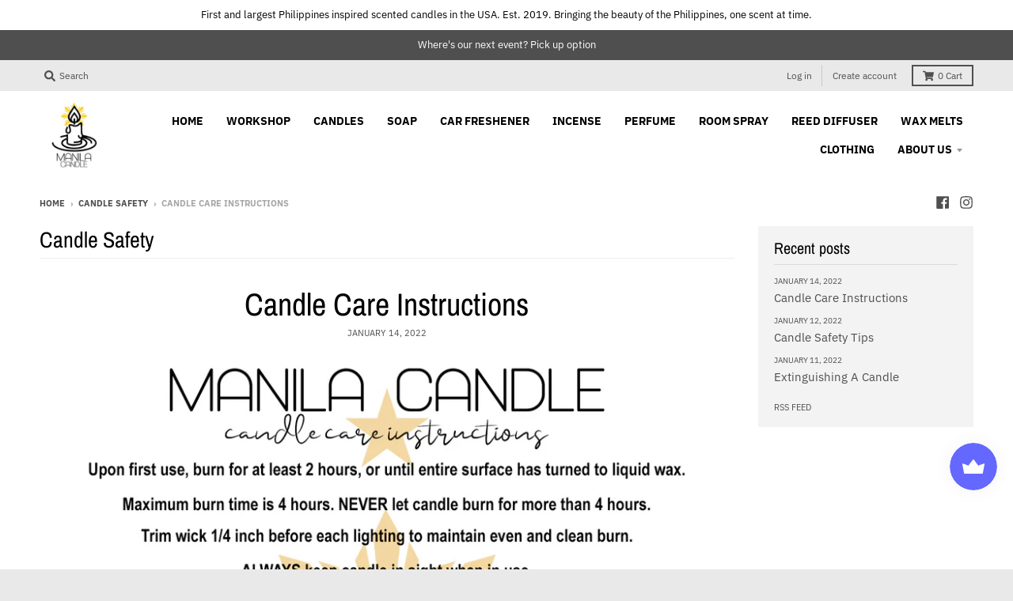

--- FILE ---
content_type: application/x-javascript
request_url: https://app.sealsubscriptions.com/shopify/public/status/shop/manila-candle.myshopify.com.js?1762615159
body_size: -122
content:
var sealsubscriptions_settings_updated='1759015123c';